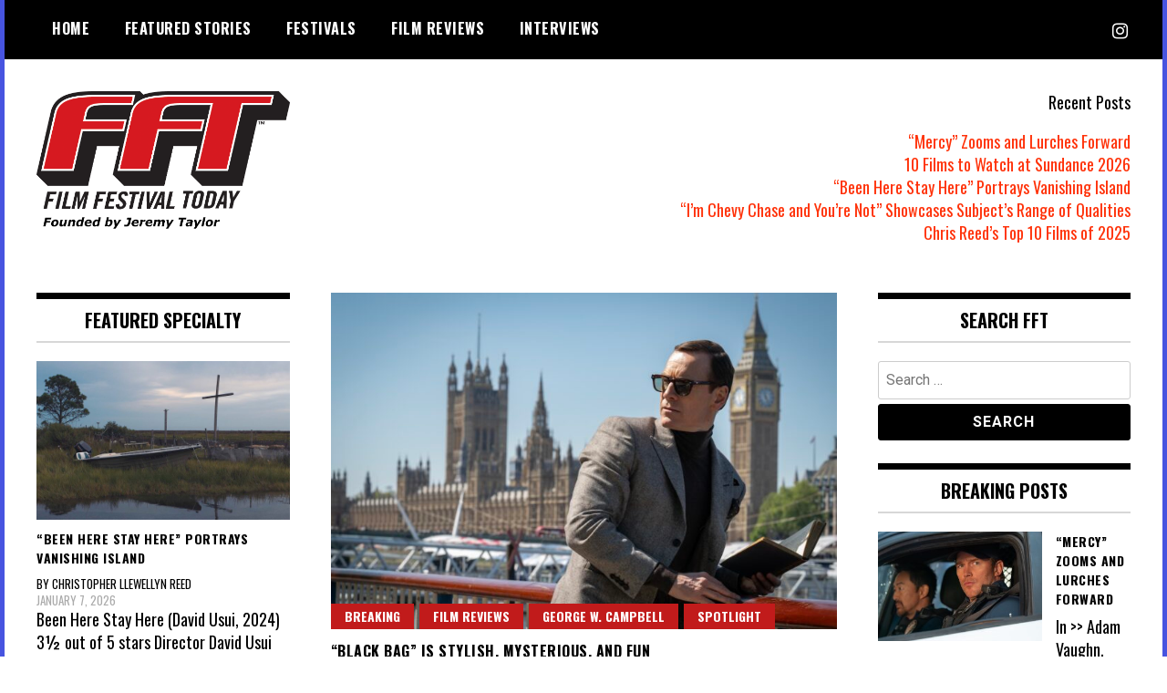

--- FILE ---
content_type: text/html; charset=utf-8
request_url: https://www.google.com/recaptcha/api2/aframe
body_size: 267
content:
<!DOCTYPE HTML><html><head><meta http-equiv="content-type" content="text/html; charset=UTF-8"></head><body><script nonce="iiy_Hj1yhIHwIgpXsv5RYg">/** Anti-fraud and anti-abuse applications only. See google.com/recaptcha */ try{var clients={'sodar':'https://pagead2.googlesyndication.com/pagead/sodar?'};window.addEventListener("message",function(a){try{if(a.source===window.parent){var b=JSON.parse(a.data);var c=clients[b['id']];if(c){var d=document.createElement('img');d.src=c+b['params']+'&rc='+(localStorage.getItem("rc::a")?sessionStorage.getItem("rc::b"):"");window.document.body.appendChild(d);sessionStorage.setItem("rc::e",parseInt(sessionStorage.getItem("rc::e")||0)+1);localStorage.setItem("rc::h",'1769508823962');}}}catch(b){}});window.parent.postMessage("_grecaptcha_ready", "*");}catch(b){}</script></body></html>